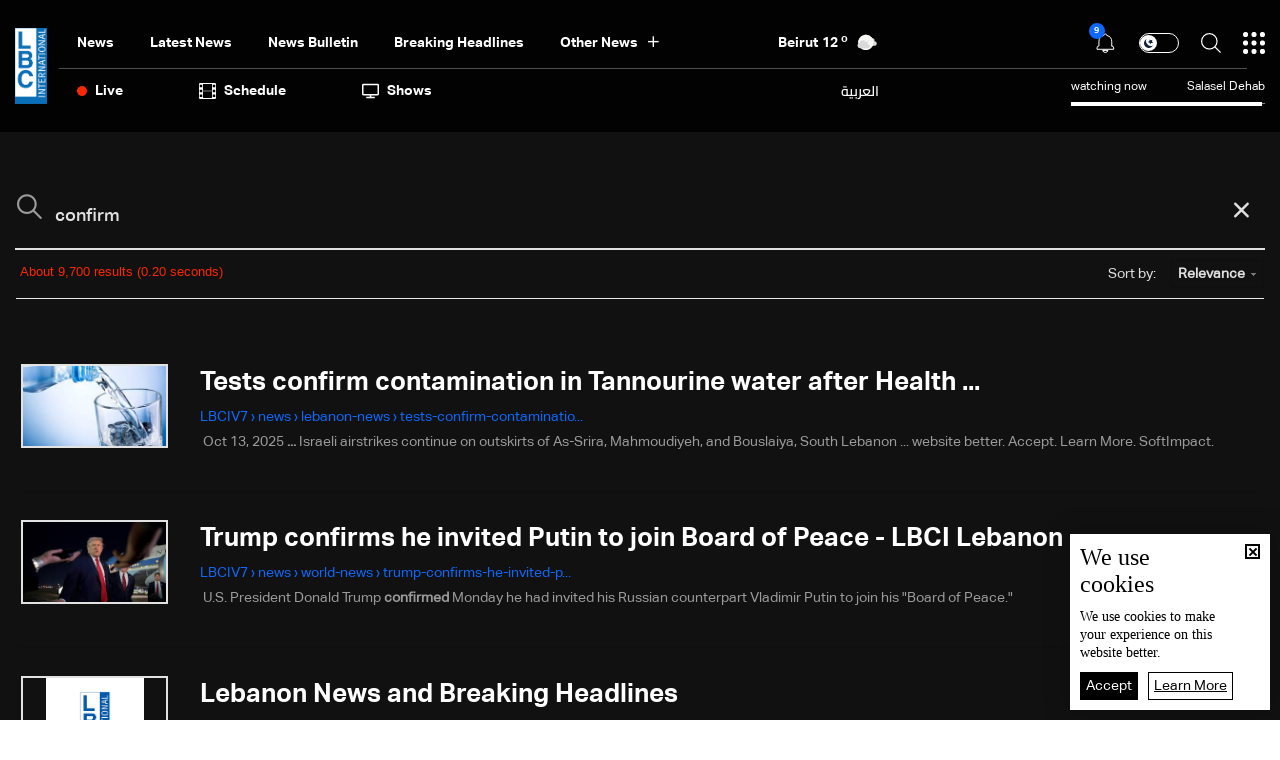

--- FILE ---
content_type: text/html; charset=utf-8
request_url: https://www.google.com/recaptcha/api2/aframe
body_size: 114
content:
<!DOCTYPE HTML><html><head><meta http-equiv="content-type" content="text/html; charset=UTF-8"></head><body><script nonce="1Zqa83CgNqUy87OtyWbwTA">/** Anti-fraud and anti-abuse applications only. See google.com/recaptcha */ try{var clients={'sodar':'https://pagead2.googlesyndication.com/pagead/sodar?'};window.addEventListener("message",function(a){try{if(a.source===window.parent){var b=JSON.parse(a.data);var c=clients[b['id']];if(c){var d=document.createElement('img');d.src=c+b['params']+'&rc='+(localStorage.getItem("rc::a")?sessionStorage.getItem("rc::b"):"");window.document.body.appendChild(d);sessionStorage.setItem("rc::e",parseInt(sessionStorage.getItem("rc::e")||0)+1);localStorage.setItem("rc::h",'1768923863709');}}}catch(b){}});window.parent.postMessage("_grecaptcha_ready", "*");}catch(b){}</script></body></html>

--- FILE ---
content_type: text/html; charset=UTF-8
request_url: https://syndicatedsearch.goog/cse_v2/ads?sjk=t3d1ODePQVSYPJKFg9oJNw%3D%3D&adsafe=low&cx=007410375648731701955%3Aclktqzd2la8&fexp=20606%2C17301431%2C17301434%2C17301435%2C17301266%2C72717108&client=google-coop&q=confirm&r=m&hl=en&ivt=0&type=0&oe=UTF-8&ie=UTF-8&format=p4&ad=p4&nocache=691768923864052&num=0&output=uds_ads_only&source=gcsc&v=3&bsl=10&pac=0&u_his=2&u_tz=0&dt=1768923864053&u_w=1280&u_h=720&biw=1280&bih=720&psw=1280&psh=1373&frm=0&uio=-&drt=0&jsid=csa&jsv=855242569&rurl=https%3A%2F%2Fwww.lbcgroup.tv%2Fsearch%2Fconfirm%2Fen
body_size: 8508
content:
<!doctype html><html lang="en"> <head>    <meta content="NOINDEX, NOFOLLOW" name="ROBOTS"> <meta content="telephone=no" name="format-detection"> <meta content="origin" name="referrer"> <title>Ads by Google</title>   </head> <body>  <div id="adBlock">    </div>  <script nonce="GOf4PsjyoXshp7Ww_tdvng">window.AFS_AD_REQUEST_RETURN_TIME_ = Date.now();window.IS_GOOGLE_AFS_IFRAME_ = true;(function(){window.ad_json={"caps":[{"n":"isCse","v":"t"}],"bg":{"i":"https://www.google.com/js/bg/V88ImSDOg1b-Ey3nzkrV4W67KqFgqGqLOhz7XlMESLs.js","p":"XcnthttTcru+XA5cUk0wHpbRqWXxVxsdXpq8YjLEGcp+msGeyMw5PTUQG+I7Saoggm4v7fIbcKlhkZ4QFh8LYE1Op32VKxlx0Sx6LY/+SxdtDcSI+AP1tzHiLS+CzyusCNDe8Aa7Jm6KHESf6+71KKxty4PgYEX+K+rOOKacHVE1mref+AF6IUWyafGne0C7ku/2CuoXdzYk7UiqU/lfTHAo8kuzvKT1VUnsXV6D6M0eKbq+Y/+9QvZNqdEH8bV/5JGYBNUHiC+aLG+2tFvRFIOXjP/ag1AJb8cwT6fRUp/kWfPG9FNm/fcN/CaLXWrrkCtfyeA73Q/Hzb0KaHgBdUb77z2LFjVJps14pusY9PBzfLn8ruXybm6e1aBMhPKnLi2ahQQpWC/8xFAs9WAcPjQUaQAPDmcVKUPlp93vdDYeW6Y/Cy6EfmjPcEr2KRPbG7tmNt+QRikqVEsdYp9HzuA3QA97/E/KoQwvhQ/JfVx3UF+097NaKviA7AQl7wCN5PEPW8y9+t1ApvUwpeEL7LSEFI32FkwlWc1yK2bYGRX/ZpTxB2zHkpvZAYlTdN0T0nFZFH+dJdrpcpoWHhit7pzK2pWFN4GfMGO3cvGMyVsSHY3+DKzL1T21b+KOv8D4+W5oBRsSqWjRga/vQrci9pJqFGAuS70oCfurtymRcDrsJneH4H+US7f8nXu+L+JxrP1c3ea7XUzs9XW84XpGM2I+ADFkiqVbbCLcH1LwdFbEIv/[base64]/m8a/wun8al8Xbb3rNYeQMSW+zxgRjSdH6Jr2OEw0TkBwpbVEYQR0Ng3ZY7WXDDKtOfJyTZ/o5j1XlL9EF7byytPTC44D7/scAvIZFyk6xMqv9Mbb6q+CjHIYVLjn06aGk/1UUORATtce+Qiah+nhEjR3ZaHQPYh3NT+rGfrcJj1yC1aY9KUhUbrxQvmCZXO66wjUWcbpEy5TgCX54ocq6avMW3/jSExtTa3s9uuqC8AYNZMSSCwxqCxq0z8r0UgYPJbJcsLVSJKTTmLLh8zAAwEcACor68BdHFIe6NG5pn5qy73IwXSh1HKF2IQn/XDuX8qKkv1XZMGqKZ0EIcnFLMovPwhCrhevrdirEQ2RdhrSNFB9gsAkgd+nQMVCXu7LfrfAmi3oC/Iau0w6u1XASlWzv/1KSJlgnLIt8ATTuRugy4dn63gMhM5PNh8Tj0UU7xH7zoBZ+4E++N1yglYhM4IEVRCOIRZagT8irXB8S3F7gxjiHNkJMCpdLItlMw7vRWKSkrI7MtpICJF6YYXw2K9LOf/zQ87Xl5pvfizbidDNZILh6BMVUmAkmWpIOtYbMkyXxwlBhZ8T+9VNsiUWEezi3Gy9wVJZYotCS8jJUyqZuk7nibXrEjkohNhRl1lSaxoDfRKiKljV73D0/6vVQLgqRrIRp9TC7ysF0Kp0dY5H8Qkb1TIPRrysMzDx+VegSpr+mNgzBqR/sUihXI6PAj8MJ0TlXi6T1KGI2+LhTNTjKL+v62M8vzSjfF2yJG3VTmm1lAHKMCVqnqqqQPFksIl429GtI6u7XQH8LD7X/zjtOdn97FNZJVpdaPutf/TmabiiNtp35Z4S0lprzMThSWeppu3J4V36riCHIiR7uMelQ7q/[base64]/IZ/LXgCYbDDg7Ruw/dUeXDLTjeIuonFSeRoZESmM9lckGszGTBeAzUxlg3mZDEIUiHy1eT63cYN5Zi7Tp6FtTxPWe0usW5SH6RBKgAWsu2gEAZriYZgN/7nGJwlLsO+aeqtWxlVwdgRU9yOR+Y8ZY0h4jgihwXW+MMhVrp3iZWRoebHH5axbJiemmez7HHf5030AD0yEIr0LZeqI0pUdIOiLCYjlMXy76bAGw4g+cO56Yz6vsrgxzDoz5c0wjShTXJ8BshkrgSZhzRdqnpRAIt6645g9J1KSq+V7QDtSlx88+K6uhOWb6fUoxZe+/qn6doU/MLSUmFwRfflRMxlJT5JRWf5puvoOhF80ZDr7S+dZ5twlltZMLVtO/XuOogx7jqSeGJmR8zOEl3xUOkjSJ4kQlq7Dc0EpWwGrRz+7g/KN9/KebnQH5gyweACz3lacsmxwtvwrD2HvjGUd1qyyDiOkBjIAnodCdTuB3uzsCoKm8uhorNPhgGxn2SHxU3bVoqIEe1VQnogrCcP+4+TPHDSQ27UawHW2vuscjp0xqdC6UkzCC1xaOIBlOmGRk35jr/QZrw+G1KDwDboGref0bATVbxgDL1aXoTIKBjiZvgoZx1MPKdnOCdTXhLTCS6REunR6ChizNR1tBFJSS/NGdWXFd6VjpN6zUfZqgwNqz6zTOAhPnohk/8Ql9LVz4OpvwOIw/uEum1yypNnfMfyXo1ywUb8B0MUyF9zaTwWDLsutKJU78B1IgtRQeW4n0/fPR99Ay0ZMB3YrWcmSDrIqkkCmwAVRh9m5LY+MrMW/YEUxZP6lVMWhmPQUD7iacnP0sEiFginTTBy/y68lMY4ZWROyIGlUxklBzHPfrEkUMpvDxI5R3NdvbWeCMuNm/16SOFi7uVtaTpbfSCC/d4r8ROYF5sJtpGZ1d0aFMALTN+SUF4oA0mfqjnHGiwkqZoKTjMZam0V9uXTV9KlmgBrY4zvYw/xhppZxtDKfX7MsuFt2nqqSLWV38Pe6ufoVwtpTwKUjDakXP+dbz5XdVwpkTUAnZxiOBA3SGbg1G1WCAWEaHUzd2rRdIYrTCYdE1RrKM20KVp5boTXfzxHCdYUXKOMBj+s8/RqtqIcGb7hKhBSAuwy39BVJ8MqmlcDP5WLmlrkzavkNdBfUVVGmtF27SDyBYHe8sSzuyZFLZwGiA6Gswat527B6xPg5L+bL/0jcViFVPVu/[base64]/[base64]/ZCTHrqv15IE7NA9TpwICE4CBsqcFFsueDmUnVtSQxbwn+L03OKYt483dyGUUkINIKvak4rREtw2oDJin5IGEXUAu3FPUN6DmGYlyh4HctpgwCQIMmNezF5bK1+ICq+2sAs2iO3+50xEw3DZvsGf8T4b+oj3S7DeTfd1VT/LQ/3HaQCSXc2OsJ1WzPr7y0X42zSXoYJwH3CuMxih1tC7hwhBhUvpH5yx+TkoJEp+ex4fYNpseC1KM90rSGjwm4CtTNQuu6RiFTcKE6dV5LXq6luTptU84Gxb0UvLpgw7k19k5duw2nLJSAlU2mc/2RFicF1HaJ0GFHTbfQZqyAu5waBMXADntlWcas6UJFartSlnzTisRrX/9VQSHWVyVdGykLbiCOxQlriZus1QEMQ0uMtikEFeSYONkxawqQK58IguL7cUgkLS3knp1qQBOBBAS+v1K7tTTvuzpZ9eyDGcQWLuoV7zsf6gjmAb/+rD7P2xyhnqv9ZZMJRb7ZVuRlxwa6zN3tqL3K1KKE7KEiDcXSd1HipvFLw4lcE4eX3VvE1STsyCMRECi7+zRL5D8dP5pMGYkRcuZUU3MNPgrsnabZtzCJ8ZpsJitMwsZrwfgyowVQXHnF3A3R5uRQoImV9OQ+43uEJxyzpgq8u6kLI5BHo7qh//o/zsfIUT0YtofPqXPINWw27DSqvIYMY9AryBPQCFdqlr4t0FwlRTut4WpOFwLiCcefqVYM1rB+yr3tyVrNIQyCtBmQILBdFt6zJAa3F9ZOEz8QQSle2wjxBgjwOjTu/dp1fndQfS+bFrochZwCJJzr91Ibn6DOu5db1XEcdbv0GCGV1/SwXKV09njvyLT8WmibvvGbr0WIQVPz7auBnME7iNCIcJkbrVn564ApGuIN4NC4ptTzdKEM9Z1AUo3YB2SU4iyyanuPJO/cbZgunoer7tOcNMVUHLUSx5Arl25mHb6l5GpR3NOP2ctTR6VqKfbCvweB73WplXVo2Eaf6/OqawE89Fm1P6ymjj5bCy1td+Qig7WNDxh+/WiWVoFcMlxhp66G79QvG12x3Oq8YhHgnyZOXQUPH33yATE3o77Hy4geGCxABiQ/d2SUCPe9dyRaxcu5g5qjhv3EVeXTIjzKScetv/zYZFu/HC3wU4AhtAs4VwQsg8nAgevO9h5cL08swNzkjBV8uoSv28lOyryajw5PmfTc5hnYZYgUBhlpARQ6dcBBvGkcEnCrW7zylUufg0bPauHcb/gSA5OjvnD0H0FrGaH+0J3Mfi7Sk3XIuvQZx8kHxTendPLrDrLhiUcj324XAwLozggRnI6FEldKdPL13iLVPmRG2TSsUK2aQFwNFbx3z33C0JWpXbdr1Emh0lky/82x4QVq1R/Y7Xa9x9qWKQqkpp9VLFlrYsokJbw7c03q2GEW2L/95Ztrvz5SrnGl81nwN6bjtJ3wnRsJf3wwG19JGP4gON98Oj5pRD9riA4xbMZD4h27yYD1g3gw92CGiyDaPvdZpLa2Sx2fz6zthP09B8Dru9kaoiqcGpKgTGekk01AxPKM0ZL97JiOjCBq8ZMS3eUTJ4HSfmn7czQ6KAlxWm/kohTSn0O0xf7VX3uCheRXbLw63jkd886+fwBY65YWZvZ2IeCe1D6aw+UNXsmHnMjPCzeNmkiYMeKWincnPZ0fBD2kJAUrQhjDUrJWh6KXygF/DZGENNPVBxflNLiqJcQW4ZaGK97g7f71banfAaEypBZ9RceFO/X+zugNP/8No3XEg6O0RiBOry7AZKFwJXougtHr/NsQzWcqtnuY9699jNyzzt8jXWI02br1sUxmmcYrmYwXr80niFmdfS+N9/X4s2hIHzE8cArmeDVlCtvRNO7ZoEJvchnmt8k3zUQ/tuoHiceSJ9wwegSJ+oP20hltcPl2hqKjEoh7F6Vk/TLAzYGauq8QNN9YbKMEusdCWNm0R16YkENmAfSeyPvdw3rJKIwew+791yQzVCup6prkOYTuihtbLvLqCMNbL2gwE9ePzmfGDDz1YVDHYoeV/zC0jX4PiO/k5s+Y/3tM2zIr7m+noAfq9Vqw5rr3Prk9gjSkuPSyGJ/1YZ82uQYmc6mrysUaqKM6m/mdRaMgmDDe185kGyJhi+g/lrR+CsFeOBGVFybNT8EgY6PjEK5TyZll3Q3B2WM4TZfh9RVwAoJvt2ZTZT6xDVnRVHS2GS57PdMpLidNL9NLYdZ/K+TSuIxeLxb7lKKYs2w1WjDkcZrfTLLoWAhLhI+rRCVXR+Ldt7ArVK3u+3wx0H6Uo6MnESq+DAuDscxHgLYVsH82eEd+9HS6TVQX7Ao6C38EKXoA/p1oll6dmqj3FvQt8/i5E6LKAEF5fiyx3chkUG/w+JuUroD5u3WGLF0IrqWXvPDS+RKt9YrrgDP2cIlr7RCub+P5CquF0kpioWfzCUJwKq57jlkexG5YIfSyqegmI7xiga/o5yHcrwe48UPItkkNVYxQ5WtVGOfvn5DcROPP62ESsXaYYHWIg0uMgQnUuwhEZSFynIzvDmCswuwHLFvepo4vDdxAe1Hmbxbb9qixpwYHahIMp9kjIcg+NAU3omtAjbZ5c9/UaNw+zLx7ZkYGv97IeTJRM4vzCejkoPA8sJZSmelKpjk7siYbRE4pju7j7D9wzlaXHh1lYnbsmUk/hGqNif9r1oKHQAb+Ksjq1AgAQ2KtY9IECSezWMBEuwOm8TiShnmOQ3e12oJIPI50r7P911qUVjvVv2NbKSP/u2tdCMKU6km+EWBTIzNzFjs/YEGBSyoI5i5/QUjX74JIFNr1sQ9pnCttiajcBv32P8YHTVRl+yqLB6ZV9PKfhqxqJ1ssofNF8TVoKHteYEGUn1t8wmgDF97eNqJFbHVhJ87r+iECluXc5YP/CoY7wLSWIHqnvXkYNuK0gNfi0IDSD50XOvGrBPmniU6BilpUENIHiQcXgKgq1v6xvQaMBehqmZ+LyZdmsdE+IlrjlIM08KpNVgYhn1LzWBWfsJwp0d/C1BNW5mYOy1gE9Kf121U43ZSaly07k9DUVmHdpfQA/CzJZzycdhpn9qD3x/5yWHgUdclTVGJs74KVNJspD2psOCkWd1Ge7NbACDPqE+53Y4/B+NpHgseN4tOpaJyiu4Ow75a6J8vt/2cdi6gD0iO+1roRyPJvWGfyAEA3XKxBtYJZBJOxw2v6/LPQPjY1dyO4yIUYWsqQlLdhB4f6BFRPCC469hbLm8q5g5Sb8HaJslQCCOFGL35ulxNxWj1e3Imf3suaiLFHmKc8533aoXt5S/yMISZXDN1hMJzjLqhQqYdME7iG2iI6y4tUHn3IWzR5KldhsMEF83U4Fexy9uclTnc5bUveF2f26W8mzJpTfbzhEyz4qSJkYNPyyYk/8gqaFsVv9M95tJ4KNO8+o2Jgo0bajjt82kQo4Q3KUZ5Qg+GVE3N8S2johnsNMp1CglUTtsHGLqDL4C3/mV6iSHeXX8gLpJBj7qajKQBxzNSrUbNEfx1HSBekVKVQ3XOzh7GWBTfaaPFh2sHOy1c8YVuWZrEEZUdlxd/MMZ+71qxgBnni3uNZ3Uj7qvc17YbQRBID0PNhHzCI+DQWbyjeLSGLJAt8QJVb9yLgMRv3bfv3su6IfOnibwoh9zSt/GlvucHtyI8w3Ym1VGyy4tP/RJpMfltFEOfV+w2WM5HJPTEoeEudmRZlTaOGNwlahZdffimIJtpSqP0TshhfEGhKGc23CGKDAsVX52ksqjm7BcNzJQvKhlhruYB6Ca7LEG1XTtsxB2L0FiAq99V7E79KSrfODHojhtDXwwY7r4+Irg8fuVuHVJeACyYbxFES/uT26u3BS8sHFQThWnknIbZ92OR/ctw8m93SMIfGA6dEhJdaxDFVZ9nhUdB/fk4IVJWejKZu/a2F2BhufZXQ33DNpeO2pYsFeKPa1pr1zOLJ5dzsKz3g23t/wmPfxmMewZLK15FWV9t21yxHe8Yreth1OYv3lzo1E6BaItka8v9qwL6OW8NYU1DO1BiDZITwPrXf0Eln4NCbSGevPu9dpCCpTT8oSBFPUyBPKAVj0dQ/zg1s87vVXKJC01ct1m0TKiUWfg7PLPhyv/OjtOq+PNxFej4Z/bhQgwYn9hD/mi5kUm0y3Vq87pDOIEhillneN9ImKhwXe/X/3zo4N0UFQuZWIAuDCLug+Qxnhp8p3M+ZCq812goputR6gbDDYcSogFRdwZo/mAd+X1zDsYpRKDBVaYcR2a/21uhFYmlwRlmcKy6qcjb/LACmhFkls1xPLaNMc67HgwQtPnYVMsLN2h2K2niq/2XqYpqD+Ei+5A+TnwfZEKyml/hZTQut06nyi4YnRYhT+j/kvNNlWF1TNKtZ9RpcH8a3+2ULB33GuLa3dDOxuzeCCNQCUfGYWWEgDpe0biwk4vBQl0Z5p6835E6tddqudw7Q3Vzx/8U5awNBxvB1gOYts//+bGecU8DKuprEJzN/kKZfM7ecXI6lCI2TFQU5Eat0K2sg05wQakbS/GZKEjkcY3+bT16VeRv86zOQr8rdtWtca8+j7FpBmyUKsZduN0vwZE+tJlg7MYzt3cbhKUmgT7wDbwL/CX7NPNdw2L7O65LnjQZq8SprTfJA1UjCXFj3bN1w5GO3fF2RTs+/8BnBnoqo+ewQ/G/j+17sbBO7llFXE97MQUnuVstaeZ/6rZwP4viw7ubNmDujOoXd7k/LifcYGQupEimZxywxXbVesTUDZ0COEmhBLoeKN4klH8Z39aOmVigwrxB3us/cjXAuWczqr6vYoIlmEF/VeNJ5B2VkUJ2e8qUPwgQl3UAcnisHCRBE9g+FhEN9DDNvd/TBElPZEfi2LYMRU5H9q9TF0cuJ3OGf7ZaKDvKcxN413/4F58V+v5TBBhDgmOIkUjciU3okuQoHvSG4hn/No0EX5EThRyiuuLES9eoPWpg+fVJB0bnWh4c4AJ4g3bNC5/SgxnBl9CkNNKF1RN09pFsFLE3k5AEEZ3pRin/5FiIfh9pkTZakyITcyj9lkOuhw5uAV8hysv5l/M8vd4OBF+fQTkUVu13iMlQRyDG8JoQ7a7cuUglhX3ccA7iE7vMdQU1FAlUg2DXEDFdKwB88I58dZG5JyAuDw3x8vRVoi9mYz4kx5or9ZjhClbS7Pxzd/9m5kvvLzF1VP7yPMmBBs5RiYeX7wQNsYlE8XGmxAxe6rbeLf2UKWr4aDgLUW8O+qmaOwLHLwATWq4Kdmqm3DXNyaS2T44foq0T49fSmahIDNzOHyWoeCLTEN3LdVAhCfI839HKabWascnfc+lXfI+HfEDqM19kIW8naDlbL9pLhn+jfr/vl+famTMzF9xPBimIUbJ1s135H/kxFC9M9IBfJSQsJk302Heon3jFlUGKYyMG9IAf34pNGCzs05X28kOSVBqTX2m3XkTlg2LmZesG5q/Mh7Usq/Mq2R1qealHF6ML0W/M1PF/F0dGAcTt7jU/[base64]/pZ09YewDbSiKEQ/B6Qk+z6CUGAariEJfVQ0+kpTi296CmB46EPC81sss1DDO8JRLRH+wOdbc+B9vAAxj/wuHmlkW7R0Jyy1c7LqYITdVh1ApzOuKJLGI1ekOm8/[base64]/3D5LzRN3AMCibcnHSkVntpCCFS5/Y9u+XDBuWQl9CaOh37FkxGirczbaOuf4wbkuwSKj4DNS8FxnuCrdbZtkJq1b/nivcdl+vfCg+cAnXIEtTqsqKZAf98yVwzViw14ReT8JFTn8oQjuTKOGcnOxj4PE0VkvCuW05aS5W9aIalhiOQRk18zNHqTSCv0L/fs7Coml5LbG2LP0lYxB/yT0NjYxmMzbDZEaMxWpTJ586Jvc3au9noa9m5EoOo3EVz3jxhDzibPgVqVIKrCmi4ApXHD/6jX4LV3oF9onBxcZ9ruRGZ2yOCWnFfPuUC+3sXBNPhPIA+4LdUqTEtn2vRIqPbDkq5yKpn69OeRCUgDQqt3+yPuv0GGYb/ZT+TZBc+gzTI+iaQ1eFN4PfPtOERz3qFkBjR9n+b/vD8q53ZwnXh9sVM8/eaDwhQCWZ9xs+V81Hk4TaSdlbLssES/wyTGaNDMGI5EI1rO6uVMrcVRvbkqpCBLKhhhWKj3nApqdmcdjaOY+15nDLAqA/[base64]/33wxV9s3daPgfi2t0pCizYLQJxGktSqbrY8OMoPR+rTFzNz5bVyXQHTxS/geV4Ja9cboWkVUNTMekQCgVBcO2j5xb+TT5t8"},"gd":{"ff":{"fd":"swap","eiell":true,"pcsbs":"44","pcsbp":"8","esb":true},"cd":{"pid":"google-coop"},"pc":{},"dc":{"d":true}}};})();</script> <script src="/adsense/search/async-ads.js?pac=0" type="text/javascript" nonce="GOf4PsjyoXshp7Ww_tdvng"></script>  </body> </html>

--- FILE ---
content_type: text/css
request_url: https://www.lbcgroup.tv/TheWall/style/mCustomScrollbar/v2.1/CustomScrollbarOld.min.css?v=302
body_size: 301
content:
.mCSB_container{width:auto;overflow:hidden}.mCSB_container.mCS_no_scrollbar{margin-right:0}.mCustomScrollBox .mCSB_scrollTools{width:6px;height:100%;top:0;right:0}.mCSB_scrollTools .mCSB_draggerContainer{height:100%;-webkit-box-sizing:border-box;-moz-box-sizing:border-box;box-sizing:border-box}.mCSB_scrollTools .mCSB_buttonUp+.mCSB_draggerContainer{padding-bottom:40px}.mCSB_scrollTools .mCSB_draggerRail{width:0;height:100%;margin:0 auto;-webkit-border-radius:10px;-moz-border-radius:10px;border-radius:10px}.mCSB_scrollTools .mCSB_dragger{cursor:pointer;width:100%;height:30px}.mCSB_scrollTools .mCSB_dragger .mCSB_dragger_bar{width:6px;height:100%;margin:0 auto;-webkit-border-radius:0;-moz-border-radius:0;border-radius:0;text-align:center}.mCSB_scrollTools .mCSB_buttonUp,.mCSB_scrollTools .mCSB_buttonDown{height:20px;overflow:hidden;margin:0 auto;cursor:pointer}.mCSB_scrollTools .mCSB_buttonDown{bottom:0;margin-top:-40px}.mCSB_horizontal .mCSB_container{height:auto;margin-right:0;margin-bottom:30px;overflow:hidden}.mCSB_horizontal .mCSB_container.mCS_no_scrollbar{margin-bottom:0}.mCSB_horizontal.mCustomScrollBox .mCSB_scrollTools{width:100%;height:16px;top:auto;right:auto;bottom:0;left:0;overflow:hidden}.mCSB_horizontal .mCSB_scrollTools .mCSB_draggerContainer{height:100%;width:auto;-webkit-box-sizing:border-box;-moz-box-sizing:border-box;box-sizing:border-box;overflow:hidden}.mCSB_horizontal .mCSB_scrollTools .mCSB_buttonLeft+.mCSB_draggerContainer{padding-bottom:0;padding-right:20px}.mCSB_horizontal .mCSB_scrollTools .mCSB_draggerRail{width:100%;height:0;margin:7px 0;-webkit-border-radius:10px;-moz-border-radius:10px;border-radius:10px}.mCSB_horizontal .mCSB_scrollTools .mCSB_dragger{width:30px;height:100%}.mCSB_horizontal .mCSB_scrollTools .mCSB_dragger .mCSB_dragger_bar{width:100%;height:4px;margin:6px auto;-webkit-border-radius:10px;-moz-border-radius:10px;border-radius:10px}.mCSB_horizontal .mCSB_scrollTools .mCSB_buttonLeft,.mCSB_horizontal .mCSB_scrollTools .mCSB_buttonRight{width:20px;height:100%;overflow:hidden;margin:0 auto;cursor:pointer;float:left}.mCSB_horizontal .mCSB_scrollTools .mCSB_buttonRight{right:0;bottom:auto;margin-left:-40px;margin-top:-16px;float:right}.mCustomScrollBox .mCSB_scrollTools{opacity:.75}.mCustomScrollBox:hover .mCSB_scrollTools{opacity:1}.mCSB_scrollTools .mCSB_draggerRail{background:#000;background:rgba(195,195,195,1);filter:"alpha(opacity=100)";-ms-filter:"alpha(opacity=100)"}.mCSB_scrollTools .mCSB_dragger .mCSB_dragger_bar{background:#fff;background:rgba(166,166,166,.6);filter:"alpha(opacity=60)";-ms-filter:"alpha(opacity=60)"}.mCSB_scrollTools .mCSB_dragger:hover .mCSB_dragger_bar{background:rgba(166,166,166,.9);filter:"alpha(opacity=90)";-ms-filter:"alpha(opacity=90)"}.mCSB_scrollTools .mCSB_dragger:active .mCSB_dragger_bar,.mCSB_scrollTools .mCSB_dragger.mCSB_dragger_onDrag .mCSB_dragger_bar{background:rgba(166,166,166,.9);filter:"alpha(opacity=90)";-ms-filter:"alpha(opacity=90)"}.mCSB_scrollTools .mCSB_buttonUp,.mCSB_scrollTools .mCSB_buttonDown,.mCSB_scrollTools .mCSB_buttonLeft,.mCSB_scrollTools .mCSB_buttonRight{background-repeat:no-repeat;opacity:.4;filter:"alpha(opacity=40)";-ms-filter:"alpha(opacity=40)"}.mCSB_scrollTools .mCSB_buttonUp{background-position:0 0}.mCSB_scrollTools .mCSB_buttonDown{background-position:0 -20px}.mCSB_scrollTools .mCSB_buttonLeft{background-position:0 -40px}.mCSB_scrollTools .mCSB_buttonRight{background-position:0 -56px}.mCSB_scrollTools .mCSB_buttonUp:hover,.mCSB_scrollTools .mCSB_buttonDown:hover,.mCSB_scrollTools .mCSB_buttonLeft:hover,.mCSB_scrollTools .mCSB_buttonRight:hover{opacity:.75;filter:"alpha(opacity=75)";-ms-filter:"alpha(opacity=75)"}.mCSB_scrollTools .mCSB_buttonUp:active,.mCSB_scrollTools .mCSB_buttonDown:active,.mCSB_scrollTools .mCSB_buttonLeft:active,.mCSB_scrollTools .mCSB_buttonRight:active{opacity:.9;filter:"alpha(opacity=90)";-ms-filter:"alpha(opacity=90)"}.content_1{width:100%;overflow:auto}.content_2{width:100%;overflow:auto}.content_3{width:100%;overflow:auto}


--- FILE ---
content_type: application/javascript; charset=utf-8
request_url: https://cse.google.com/cse/element/v1?rsz=filtered_cse&num=10&hl=en&source=gcsc&cselibv=f71e4ed980f4c082&cx=007410375648731701955%3Aclktqzd2la8&q=confirm&safe=off&cse_tok=AEXjvhJg4Elo7KVGRk8c8OP7Bu8p%3A1768923859364&sort=&exp=cc%2Capo&oq=confirm&gs_l=partner-generic.12...0.0.0.3167.0.0.0.0.0.0.0.0..0.0.csems%2Cnrl%3D10...0.....34.partner-generic..0.0.0.&callback=google.search.cse.api2398&rurl=https%3A%2F%2Fwww.lbcgroup.tv%2Fsearch%2Fconfirm%2Fen
body_size: 4361
content:
/*O_o*/
google.search.cse.api2398({
  "cursor": {
    "currentPageIndex": 0,
    "estimatedResultCount": "9700",
    "moreResultsUrl": "http://www.google.com/cse?oe=utf8&ie=utf8&source=uds&q=confirm&safe=off&sort=&cx=007410375648731701955:clktqzd2la8&start=0",
    "resultCount": "9,700",
    "searchResultTime": "0.20",
    "pages": [
      {
        "label": 1,
        "start": "0"
      },
      {
        "label": 2,
        "start": "10"
      },
      {
        "label": 3,
        "start": "20"
      },
      {
        "label": 4,
        "start": "30"
      },
      {
        "label": 5,
        "start": "40"
      },
      {
        "label": 6,
        "start": "50"
      },
      {
        "label": 7,
        "start": "60"
      },
      {
        "label": 8,
        "start": "70"
      },
      {
        "label": 9,
        "start": "80"
      },
      {
        "label": 10,
        "start": "90"
      }
    ]
  },
  "results": [
    {
      "clicktrackUrl": "https://www.google.com/url?client=internal-element-cse&cx=007410375648731701955:clktqzd2la8&q=https://www.lbcgroup.tv/news/lebanon-news/884265/tests-confirm-contamination-in-tannourine-water-after-health-ministry/en&sa=U&ved=2ahUKEwiVmL_0upqSAxVXLFkFHSNNDJIQFnoECAUQAg&usg=AOvVaw1WDjS3uH7_3YUKaYEiWcKK",
      "content": "Oct 13, 2025 \u003cb\u003e...\u003c/b\u003e Israeli airstrikes continue on outskirts of As-Srira, Mahmoudiyeh, and Bouslaiya, South Lebanon ... website better. Accept. Learn More. SoftImpact.",
      "contentNoFormatting": "Oct 13, 2025 ... Israeli airstrikes continue on outskirts of As-Srira, Mahmoudiyeh, and Bouslaiya, South Lebanon ... website better. Accept. Learn More. SoftImpact.",
      "title": "Tests \u003cb\u003econfirm\u003c/b\u003e contamination in Tannourine water after Health ...",
      "titleNoFormatting": "Tests confirm contamination in Tannourine water after Health ...",
      "formattedUrl": "https://www.lbcgroup.tv/news/lebanon-news/884265/...\u003cb\u003econfirm\u003c/b\u003e.../en",
      "unescapedUrl": "https://www.lbcgroup.tv/news/lebanon-news/884265/tests-confirm-contamination-in-tannourine-water-after-health-ministry/en",
      "url": "https://www.lbcgroup.tv/news/lebanon-news/884265/tests-confirm-contamination-in-tannourine-water-after-health-ministry/en",
      "visibleUrl": "www.lbcgroup.tv",
      "richSnippet": {
        "cseImage": {
          "src": "https://www.lbcgroup.tv/uploadImages/DocumentImages/Doc-T-884265-638959771096735438.jpg"
        },
        "metatags": {
          "twitterCreator": "@LBCI",
          "twitterSite": "@LBCI",
          "twitterTitle": "Tests confirm contamination in Tannourine water after Health Ministry suspends company operations",
          "fbPages": "125165427541688",
          "twitterImage": "https://www.lbcgroup.tv/uploadImages/DocumentImages/Doc-P-884265-638959771096705569.jpg",
          "ogTitle": "Tests confirm contamination in Tannourine water after Health Ministry suspends company operations",
          "ogImage": "https://www.lbcgroup.tv/uploadImages/DocumentImages/Doc-T-884265-638959771096735438.jpg",
          "ogType": "article",
          "twitterImageSrc": "https://www.lbcgroup.tv/uploadImages/DocumentImages/Doc-P-884265-638959771096705569.jpg",
          "twitterCard": "summary_large_image",
          "formatDetection": "telephone=yes",
          "viewport": "width=device-width, initial-scale=1",
          "ogImageAlt": "Tests confirm contamination in Tannourine water after Health Ministry suspends company operations",
          "fbAdmins": "730748664,100002441549169",
          "ogUrl": "https://www.lbcgroup.tv/news/lebanon-news/884265/lbci-lebanon-articles/en",
          "ogSiteName": "LBCIV7",
          "appleMobileWebAppStatusBarStyle": "black",
          "appleMobileWebAppCapable": "yes",
          "fbAppId": "495608663938080"
        },
        "cseThumbnail": {
          "src": "https://encrypted-tbn0.gstatic.com/images?q=tbn:ANd9GcRkgVMmnMdGaAoyJp4aHpXqqGsgSU083qBGjFbLmx4ZSanD0GRkOL8_EQI&s",
          "width": "300",
          "height": "168"
        },
        "imageobject": [
          {
            "width": "817",
            "url": "https://www.lbcgroup.tv/uploadImages/DocumentImages/Doc-T-884265-638959771096735438.jpg",
            "height": "460"
          },
          {
            "thumbnail": "https://www.lbcgroup.tv/uploadImages/ExtImages/Images2/ExtImage-2794970-1559776640.jpg",
            "contenturl": "https://www.lbcgroup.tv/uploadImages/ExtImages/Images2/ExtImage-2794970-1559776640.jpg"
          },
          {
            "thumbnail": "https://www.lbcgroup.tv/uploadImages/ExtImages/Images2/ExtImage-8771953-527702688.jpg",
            "contenturl": "https://www.lbcgroup.tv/uploadImages/ExtImages/Images2/ExtImage-8771953-527702688.jpg"
          },
          {
            "thumbnail": "https://www.lbcgroup.tv/uploadImages/ExtImages/Images2/ExtImage-5577560-628258112.jpg",
            "contenturl": "https://www.lbcgroup.tv/uploadImages/ExtImages/Images2/ExtImage-5577560-628258112.jpg"
          },
          {
            "thumbnail": "https://www.lbcgroup.tv/uploadImages/ExtImages/Images2/ExtImage-3648094-77141168.jpg",
            "contenturl": "https://www.lbcgroup.tv/uploadImages/ExtImages/Images2/ExtImage-3648094-77141168.jpg"
          }
        ]
      },
      "breadcrumbUrl": {
        "host": "www.lbcgroup.tv",
        "crumbs": [
          "news",
          "lebanon-news",
          "tests-confirm-contaminatio..."
        ]
      }
    },
    {
      "clicktrackUrl": "https://www.google.com/url?client=internal-element-cse&cx=007410375648731701955:clktqzd2la8&q=https://www.lbcgroup.tv/news/world-news/900788/trump-confirms-he-invited-putin-to-join-board-of-peace/en&sa=U&ved=2ahUKEwiVmL_0upqSAxVXLFkFHSNNDJIQFnoECAYQAQ&usg=AOvVaw3iBbTZKPpnawWaOVH0YtqW",
      "content": "U.S. President Donald Trump \u003cb\u003econfirmed\u003c/b\u003e Monday he had invited his Russian counterpart Vladimir Putin to join his &quot;Board of Peace.&quot;",
      "contentNoFormatting": "U.S. President Donald Trump confirmed Monday he had invited his Russian counterpart Vladimir Putin to join his \"Board of Peace.\"",
      "title": "Trump \u003cb\u003econfirms\u003c/b\u003e he invited Putin to join Board of Peace - LBCI Lebanon",
      "titleNoFormatting": "Trump confirms he invited Putin to join Board of Peace - LBCI Lebanon",
      "formattedUrl": "https://www.lbcgroup.tv/news/world-news/900788/...\u003cb\u003econfirms\u003c/b\u003e-he.../en",
      "unescapedUrl": "https://www.lbcgroup.tv/news/world-news/900788/trump-confirms-he-invited-putin-to-join-board-of-peace/en",
      "url": "https://www.lbcgroup.tv/news/world-news/900788/trump-confirms-he-invited-putin-to-join-board-of-peace/en",
      "visibleUrl": "www.lbcgroup.tv",
      "richSnippet": {
        "cseImage": {
          "src": "https://www.lbcgroup.tv/uploadImages/DocumentImages/Doc-T-900788-639044895817240687.jpg"
        },
        "imageobject": {
          "width": "817",
          "url": "https://www.lbcgroup.tv/uploadImages/DocumentImages/Doc-T-900788-639044895817240687.jpg",
          "height": "460"
        },
        "metatags": {
          "twitterCreator": "@LBCI",
          "twitterSite": "@LBCI",
          "twitterTitle": "Trump confirms he invited Putin to join 'Board of Peace'",
          "fbPages": "125165427541688",
          "twitterImage": "https://www.lbcgroup.tv/uploadImages/DocumentImages/Doc-P-900788-639044895817210828.jpg",
          "ogTitle": "Trump confirms he invited Putin to join Board of Peace",
          "ogImage": "https://www.lbcgroup.tv/uploadImages/DocumentImages/Doc-T-900788-639044895817240687.jpg",
          "ogType": "article",
          "twitterImageSrc": "https://www.lbcgroup.tv/uploadImages/DocumentImages/Doc-P-900788-639044895817210828.jpg",
          "twitterCard": "summary_large_image",
          "formatDetection": "telephone=yes",
          "viewport": "width=device-width, initial-scale=1",
          "ogImageAlt": "Trump confirms he invited Putin to join Board of Peace",
          "fbAdmins": "730748664,100002441549169",
          "ogUrl": "https://www.lbcgroup.tv/news/world-news/900788/lbci-lebanon-articles/en",
          "ogSiteName": "LBCIV7",
          "appleMobileWebAppStatusBarStyle": "black",
          "appleMobileWebAppCapable": "yes",
          "fbAppId": "495608663938080"
        },
        "cseThumbnail": {
          "src": "https://encrypted-tbn0.gstatic.com/images?q=tbn:ANd9GcSnA0w5l5MuGrFH4zf9uXrk8-c1Spc82ZsNsNuMHAmeVw9sdDJI-E7GX47Y&s",
          "width": "300",
          "height": "168"
        }
      },
      "breadcrumbUrl": {
        "host": "www.lbcgroup.tv",
        "crumbs": [
          "news",
          "world-news",
          "trump-confirms-he-invited-p..."
        ]
      }
    },
    {
      "clicktrackUrl": "https://www.google.com/url?client=internal-element-cse&cx=007410375648731701955:clktqzd2la8&q=https://www.lbcgroup.tv/latest-news/en&sa=U&ved=2ahUKEwiVmL_0upqSAxVXLFkFHSNNDJIQFnoECAoQAQ&usg=AOvVaw3kcYoVYijy5D-VHJ7TiEgX",
      "content": "Trump \u003cb\u003econfirms\u003c/b\u003e he invited Putin to join &#39;Board of Peace&#39;. LBCI. World News. 15:34. EU chief says told US Congress delegation of &#39;need to respect Greenland&nbsp;...",
      "contentNoFormatting": "Trump confirms he invited Putin to join 'Board of Peace'. LBCI. World News. 15:34. EU chief says told US Congress delegation of 'need to respect Greenland ...",
      "title": "Lebanon News and Breaking Headlines",
      "titleNoFormatting": "Lebanon News and Breaking Headlines",
      "formattedUrl": "https://www.lbcgroup.tv/latest-news/en",
      "unescapedUrl": "https://www.lbcgroup.tv/latest-news/en",
      "url": "https://www.lbcgroup.tv/latest-news/en",
      "visibleUrl": "www.lbcgroup.tv",
      "richSnippet": {
        "cseImage": {
          "src": "https://www.lbcgroup.tv/images/fb-default.jpg"
        },
        "metatags": {
          "twitterTitle": "Lebanon News and Breaking Headlines | LBCI Lebanon News",
          "fbPages": "125165427541688",
          "twitterImage": "https://www.lbcgroup.tv/images/fb-default.jpg",
          "ogTitle": "Lebanon News and Breaking Headlines | LBCI Lebanon News",
          "ogDescription": "Latest news and Breaking news headlines: Lebanon news, middle east news, world news from LBCI Lebanon, the leading news website in Lebanon.",
          "ogImage": "https://www.lbcgroup.tv/images/fb-default.jpg",
          "ogType": "homepage",
          "twitterImageSrc": "https://www.lbcgroup.tv/images/fb-default.jpg",
          "twitterCard": "summary_large_image",
          "formatDetection": "telephone=yes",
          "viewport": "width=device-width, initial-scale=1",
          "twitterDescription": "Latest news and Breaking news headlines: Lebanon news, middle east news, world news from LBCI Lebanon, the leading news website in Lebanon.",
          "ogImageAlt": "Lebanon News and Breaking Headlines | LBCI Lebanon News",
          "fbAdmins": "730748664,100002441549169",
          "ogUrl": "https://www.lbcgroup.tv/latest-news/en",
          "ogSiteName": "LBCIV7",
          "appleMobileWebAppStatusBarStyle": "black",
          "appleMobileWebAppCapable": "yes",
          "fbAppId": "495608663938080"
        },
        "cseThumbnail": {
          "src": "https://encrypted-tbn0.gstatic.com/images?q=tbn:ANd9GcRdHfzgpvvZnVTX25hmxZ8IE6lp0Gn_rxAZQad3JtOqZVyTOOH35VdB1yY&s",
          "width": "225",
          "height": "225"
        }
      },
      "breadcrumbUrl": {
        "host": "www.lbcgroup.tv",
        "crumbs": [
          "...",
          "Highlighted News",
          "Most Read",
          "Videos"
        ]
      }
    },
    {
      "clicktrackUrl": "https://www.google.com/url?client=internal-element-cse&cx=007410375648731701955:clktqzd2la8&q=https://www.lbcgroup.tv/news/middleeastnews/862672/reports-confirm-assassination-of-former-hezbollah-leader-hassan-nasral/en&sa=U&ved=2ahUKEwiVmL_0upqSAxVXLFkFHSNNDJIQFnoECAIQAg&usg=AOvVaw3fjDi4to-y7Xx_GMsmLfyz",
      "content": "Jun 21, 2025 \u003cb\u003e...\u003c/b\u003e Israel on high alert as tensions with Iran escalate—the details ... website better. Accept. Learn More. SoftImpact. LBCI Shows Site. LBCI Schedule.",
      "contentNoFormatting": "Jun 21, 2025 ... Israel on high alert as tensions with Iran escalate—the details ... website better. Accept. Learn More. SoftImpact. LBCI Shows Site. LBCI Schedule.",
      "title": "Reports \u003cb\u003econfirm\u003c/b\u003e assassination of former Hezbollah leader Hassan ...",
      "titleNoFormatting": "Reports confirm assassination of former Hezbollah leader Hassan ...",
      "formattedUrl": "https://www.lbcgroup.tv/news/middleeastnews/862672/...\u003cb\u003econfirm\u003c/b\u003e.../en",
      "unescapedUrl": "https://www.lbcgroup.tv/news/middleeastnews/862672/reports-confirm-assassination-of-former-hezbollah-leader-hassan-nasral/en",
      "url": "https://www.lbcgroup.tv/news/middleeastnews/862672/reports-confirm-assassination-of-former-hezbollah-leader-hassan-nasral/en",
      "visibleUrl": "www.lbcgroup.tv",
      "richSnippet": {
        "cseImage": {
          "src": "https://www.lbcgroup.tv/uploadImages/DocumentImages/Doc-T-862672-638861151065958339.jpg"
        },
        "imageobject": {
          "width": "817",
          "url": "https://www.lbcgroup.tv/uploadImages/DocumentImages/Doc-T-862672-638861151065958339.jpg",
          "height": "460"
        },
        "metatags": {
          "twitterCreator": "@LBCI",
          "twitterSite": "@LBCI",
          "twitterTitle": "Reports confirm assassination of former Hezbollah leader Hassan Nasrallah’s aide, known as 'Abou Ali,' in Tehran",
          "fbPages": "125165427541688",
          "twitterImage": "https://www.lbcgroup.tv/uploadImages/DocumentImages/Doc-P-862672-638861151065928518.jpg",
          "ogTitle": "Reports confirm assassination of former Hezbollah leader Hassan Nasrallah’s aide, known as Abou Ali, in Tehran",
          "ogImage": "https://www.lbcgroup.tv/uploadImages/DocumentImages/Doc-T-862672-638861151065958339.jpg",
          "ogType": "article",
          "twitterImageSrc": "https://www.lbcgroup.tv/uploadImages/DocumentImages/Doc-P-862672-638861151065928518.jpg",
          "twitterCard": "summary_large_image",
          "formatDetection": "telephone=yes",
          "viewport": "width=device-width, initial-scale=1",
          "ogImageAlt": "Reports confirm assassination of former Hezbollah leader Hassan Nasrallah’s aide, known as Abou Ali, in Tehran",
          "fbAdmins": "730748664,100002441549169",
          "ogUrl": "https://www.lbcgroup.tv/news/middleeastnews/862672/lbci-lebanon-articles/en",
          "ogSiteName": "LBCIV7",
          "appleMobileWebAppStatusBarStyle": "black",
          "appleMobileWebAppCapable": "yes",
          "fbAppId": "495608663938080"
        },
        "cseThumbnail": {
          "src": "https://encrypted-tbn0.gstatic.com/images?q=tbn:ANd9GcST70WyGHiBDfcUMP0LvEc_i-oLGDVAMvejzsOYkwB1OHinJndSBCTvSHbo&s",
          "width": "300",
          "height": "168"
        }
      },
      "breadcrumbUrl": {
        "host": "www.lbcgroup.tv",
        "crumbs": [
          "news",
          "middleeastnews",
          "reports-confirm-assassina..."
        ]
      }
    },
    {
      "clicktrackUrl": "https://www.google.com/url?client=internal-element-cse&cx=007410375648731701955:clktqzd2la8&q=https://www.lbcgroup.tv/news/lebanon-news/807895/sources-confirm-to-lbci-us-presidential-envoy-amos-hochstein-is-stayin/en&sa=U&ved=2ahUKEwiVmL_0upqSAxVXLFkFHSNNDJIQFnoECAEQAg&usg=AOvVaw3DnKwTDJnepwMX9ao2NKKq",
      "content": "Oct 21, 2024 \u003cb\u003e...\u003c/b\u003e Sources \u003cb\u003econfirm\u003c/b\u003e to LBCI that US presidential envoy Amos Hochstein is staying with the government for at least another three months at the request of Vice&nbsp;...",
      "contentNoFormatting": "Oct 21, 2024 ... Sources confirm to LBCI that US presidential envoy Amos Hochstein is staying with the government for at least another three months at the request of Vice ...",
      "title": "Sources \u003cb\u003econfirm\u003c/b\u003e to LBCI: US presidential envoy Amos Hochstein is ...",
      "titleNoFormatting": "Sources confirm to LBCI: US presidential envoy Amos Hochstein is ...",
      "formattedUrl": "https://www.lbcgroup.tv/news/lebanon-news/807895/...\u003cb\u003econfirm\u003c/b\u003e.../en",
      "unescapedUrl": "https://www.lbcgroup.tv/news/lebanon-news/807895/sources-confirm-to-lbci-us-presidential-envoy-amos-hochstein-is-stayin/en",
      "url": "https://www.lbcgroup.tv/news/lebanon-news/807895/sources-confirm-to-lbci-us-presidential-envoy-amos-hochstein-is-stayin/en",
      "visibleUrl": "www.lbcgroup.tv",
      "richSnippet": {
        "cseImage": {
          "src": "https://www.lbcgroup.tv/uploadImages/DocumentImages/Doc-T-807895-638651259549215630.jpeg"
        },
        "imageobject": {
          "width": "817",
          "url": "https://www.lbcgroup.tv/uploadImages/DocumentImages/Doc-T-807895-638651259549215630.jpeg",
          "height": "460"
        },
        "metatags": {
          "twitterCreator": "@LBCI",
          "twitterSite": "@LBCI",
          "twitterTitle": "Sources confirm to LBCI: US presidential envoy Amos Hochstein is staying with the government for at least another three months at the request of Vice President Harris",
          "fbPages": "125165427541688",
          "twitterImage": "https://www.lbcgroup.tv/uploadImages/DocumentImages/Doc-P-807895-638651259549215630.jpeg",
          "ogTitle": "Sources confirm to LBCI: US presidential envoy Amos Hochstein is staying with the government for at least another three months at the request of Vice President Harris",
          "ogImage": "https://www.lbcgroup.tv/uploadImages/DocumentImages/Doc-T-807895-638651259549215630.jpeg",
          "ogType": "article",
          "twitterImageSrc": "https://www.lbcgroup.tv/uploadImages/DocumentImages/Doc-P-807895-638651259549215630.jpeg",
          "twitterCard": "summary_large_image",
          "formatDetection": "telephone=yes",
          "viewport": "width=device-width, initial-scale=1",
          "ogImageAlt": "Sources confirm to LBCI: US presidential envoy Amos Hochstein is staying with the government for at least another three months at the request of Vice President Harris",
          "fbAdmins": "730748664,100002441549169",
          "ogUrl": "https://www.lbcgroup.tv/news/lebanon-news/807895/lbci-lebanon-articles/en",
          "ogSiteName": "LBCIV7",
          "appleMobileWebAppStatusBarStyle": "black",
          "appleMobileWebAppCapable": "yes",
          "fbAppId": "495608663938080"
        },
        "cseThumbnail": {
          "src": "https://encrypted-tbn0.gstatic.com/images?q=tbn:ANd9GcS4Wm-2-2_85PyH2T90sMlYPGvZrCq93Ajiup-GkZ-ngGcCHL_Tl-96ciym&s",
          "width": "300",
          "height": "168"
        }
      },
      "breadcrumbUrl": {
        "host": "www.lbcgroup.tv",
        "crumbs": [
          "news",
          "lebanon-news",
          "sources-confirm-to-lbci-us-..."
        ]
      }
    },
    {
      "clicktrackUrl": "https://www.google.com/url?client=internal-element-cse&cx=007410375648731701955:clktqzd2la8&q=https://www.lbcgroup.tv/news/middleeastnews/866249/israeli-officials-confirm-secret-meeting-between-tzachi-hanegbi-and-sy/en&sa=U&ved=2ahUKEwiVmL_0upqSAxVXLFkFHSNNDJIQFnoECAQQAg&usg=AOvVaw1nH5hkJDxU0wtgXO4-4rPE",
      "content": "Jul 9, 2025 \u003cb\u003e...\u003c/b\u003e Two Israeli officials have \u003cb\u003econfirmed\u003c/b\u003e a meeting between Israel&#39;s National Security Council chief Tzachi Hanegbi and Syrian President Ahmed al-Sharaa in Abu&nbsp;...",
      "contentNoFormatting": "Jul 9, 2025 ... Two Israeli officials have confirmed a meeting between Israel's National Security Council chief Tzachi Hanegbi and Syrian President Ahmed al-Sharaa in Abu ...",
      "title": "Israeli officials \u003cb\u003econfirm\u003c/b\u003e secret meeting between Tzachi Hanegbi and ...",
      "titleNoFormatting": "Israeli officials confirm secret meeting between Tzachi Hanegbi and ...",
      "formattedUrl": "https://www.lbcgroup.tv/news/middleeastnews/866249/...\u003cb\u003econfirm\u003c/b\u003e.../en",
      "unescapedUrl": "https://www.lbcgroup.tv/news/middleeastnews/866249/israeli-officials-confirm-secret-meeting-between-tzachi-hanegbi-and-sy/en",
      "url": "https://www.lbcgroup.tv/news/middleeastnews/866249/israeli-officials-confirm-secret-meeting-between-tzachi-hanegbi-and-sy/en",
      "visibleUrl": "www.lbcgroup.tv",
      "richSnippet": {
        "cseImage": {
          "src": "https://www.lbcgroup.tv/uploadImages/DocumentImages/Doc-T-866249-638876470131921472.jpg"
        },
        "imageobject": {
          "width": "817",
          "url": "https://www.lbcgroup.tv/uploadImages/DocumentImages/Doc-T-866249-638876470131921472.jpg",
          "height": "460"
        },
        "metatags": {
          "twitterCreator": "@LBCI",
          "twitterSite": "@LBCI",
          "twitterTitle": "Israeli officials confirm secret meeting between Tzachi Hanegbi and Syrian President Ahmed al-Sharaa in Abu Dhabi: LBCI correspondent",
          "fbPages": "125165427541688",
          "twitterImage": "https://www.lbcgroup.tv/uploadImages/DocumentImages/Doc-P-866249-638876470131901233.jpg",
          "ogTitle": "Israeli officials confirm secret meeting between Tzachi Hanegbi and Syrian President Ahmed al-Sharaa in Abu Dhabi: LBCI correspondent",
          "ogImage": "https://www.lbcgroup.tv/uploadImages/DocumentImages/Doc-T-866249-638876470131921472.jpg",
          "ogType": "article",
          "twitterImageSrc": "https://www.lbcgroup.tv/uploadImages/DocumentImages/Doc-P-866249-638876470131901233.jpg",
          "twitterCard": "summary_large_image",
          "formatDetection": "telephone=yes",
          "viewport": "width=device-width, initial-scale=1",
          "ogImageAlt": "Israeli officials confirm secret meeting between Tzachi Hanegbi and Syrian President Ahmed al-Sharaa in Abu Dhabi: LBCI correspondent",
          "fbAdmins": "730748664,100002441549169",
          "ogUrl": "https://www.lbcgroup.tv/news/middleeastnews/866249/lbci-lebanon-articles/en",
          "ogSiteName": "LBCIV7",
          "appleMobileWebAppStatusBarStyle": "black",
          "appleMobileWebAppCapable": "yes",
          "fbAppId": "495608663938080"
        },
        "cseThumbnail": {
          "src": "https://encrypted-tbn0.gstatic.com/images?q=tbn:ANd9GcSv6kjKjbQdmu6oKI4UqLS85bTWplkkRsFYAcBnqo2vxcvWmTsaVOEWtmC6&s",
          "width": "300",
          "height": "168"
        }
      },
      "breadcrumbUrl": {
        "host": "www.lbcgroup.tv",
        "crumbs": [
          "news",
          "middleeastnews",
          "israeli-officials-confirm-s..."
        ]
      }
    },
    {
      "clicktrackUrl": "https://www.google.com/url?client=internal-element-cse&cx=007410375648731701955:clktqzd2la8&q=https://www.lbcgroup.tv/news/middleeastnews/900891/foreign-ministry-uae-president-accepted-the-us-invitation-to-join-the/en&sa=U&ved=2ahUKEwiVmL_0upqSAxVXLFkFHSNNDJIQFnoECAcQAg&usg=AOvVaw1gJAEfE_KHKxt51XCi5MIb",
      "content": "3 hours ago \u003cb\u003e...\u003c/b\u003e Israel&#39;s FM: US invited us to join the Board of Peace. Trump \u003cb\u003econfirms\u003c/b\u003e he invited Putin to join &#39;Board of Peace&#39;.",
      "contentNoFormatting": "3 hours ago ... Israel's FM: US invited us to join the Board of Peace. Trump confirms he invited Putin to join 'Board of Peace'.",
      "title": "Foreign Ministry: UAE president accepted the US invitation to join ...",
      "titleNoFormatting": "Foreign Ministry: UAE president accepted the US invitation to join ...",
      "formattedUrl": "https://www.lbcgroup.tv/news/middleeastnews/900891/foreign.../en",
      "unescapedUrl": "https://www.lbcgroup.tv/news/middleeastnews/900891/foreign-ministry-uae-president-accepted-the-us-invitation-to-join-the/en",
      "url": "https://www.lbcgroup.tv/news/middleeastnews/900891/foreign-ministry-uae-president-accepted-the-us-invitation-to-join-the/en",
      "visibleUrl": "www.lbcgroup.tv",
      "richSnippet": {
        "cseImage": {
          "src": "https://www.lbcgroup.tv/uploadImages/DocumentImages/Doc-T-900891-639045125801777495.jpg"
        },
        "imageobject": {
          "width": "817",
          "url": "https://www.lbcgroup.tv/uploadImages/DocumentImages/Doc-T-900891-639045125801777495.jpg",
          "height": "460"
        },
        "metatags": {
          "twitterCreator": "@LBCI",
          "twitterSite": "@LBCI",
          "twitterTitle": "Foreign Ministry: UAE president accepted the US invitation to join the Board of Peace",
          "fbPages": "125165427541688",
          "twitterImage": "https://www.lbcgroup.tv/uploadImages/DocumentImages/Doc-P-900891-639045125801747642.jpg",
          "ogTitle": "Foreign Ministry: UAE president accepted the US invitation to join the Board of Peace",
          "ogImage": "https://www.lbcgroup.tv/uploadImages/DocumentImages/Doc-T-900891-639045125801777495.jpg",
          "ogType": "article",
          "twitterImageSrc": "https://www.lbcgroup.tv/uploadImages/DocumentImages/Doc-P-900891-639045125801747642.jpg",
          "twitterCard": "summary_large_image",
          "formatDetection": "telephone=yes",
          "viewport": "width=device-width, initial-scale=1",
          "ogImageAlt": "Foreign Ministry: UAE president accepted the US invitation to join the Board of Peace",
          "fbAdmins": "730748664,100002441549169",
          "ogUrl": "https://www.lbcgroup.tv/news/middleeastnews/900891/lbci-lebanon-articles/en",
          "ogSiteName": "LBCIV7",
          "appleMobileWebAppStatusBarStyle": "black",
          "appleMobileWebAppCapable": "yes",
          "fbAppId": "495608663938080"
        },
        "cseThumbnail": {
          "src": "https://encrypted-tbn0.gstatic.com/images?q=tbn:ANd9GcSc2gNQOVb5DxqCVl4PiEiWzzF7HScETrAVFZZUZ-SCRJ342KkRbHJZA3k&s",
          "width": "300",
          "height": "168"
        }
      },
      "breadcrumbUrl": {
        "host": "www.lbcgroup.tv",
        "crumbs": [
          "news",
          "middleeastnews",
          "foreign-ministry-uae-pres..."
        ]
      }
    },
    {
      "clicktrackUrl": "https://www.google.com/url?client=internal-element-cse&cx=007410375648731701955:clktqzd2la8&q=https://www.lbcgroup.tv/news/lebanon-news/818784/sources-confirm-to-lbci-israel-objects-to-frances-role-in-ceasefire-mo/en&sa=U&ved=2ahUKEwiVmL_0upqSAxVXLFkFHSNNDJIQFnoECAkQAg&usg=AOvVaw3Ja-9GR9jad60rLI17DLho",
      "content": "Nov 24, 2024 \u003cb\u003e...\u003c/b\u003e Sources closely following the negotiation file \u003cb\u003econfirmed\u003c/b\u003e to LBCI that Israel informed U.S. envoy Amos Hochstein, upon his arrival in&nbsp;...",
      "contentNoFormatting": "Nov 24, 2024 ... Sources closely following the negotiation file confirmed to LBCI that Israel informed U.S. envoy Amos Hochstein, upon his arrival in ...",
      "title": "Sources \u003cb\u003econfirm\u003c/b\u003e to LBCI: Israel objects to Frances role in ceasefire ...",
      "titleNoFormatting": "Sources confirm to LBCI: Israel objects to Frances role in ceasefire ...",
      "formattedUrl": "https://www.lbcgroup.tv/news/lebanon-news/818784/...\u003cb\u003econfirm\u003c/b\u003e.../en",
      "unescapedUrl": "https://www.lbcgroup.tv/news/lebanon-news/818784/sources-confirm-to-lbci-israel-objects-to-frances-role-in-ceasefire-mo/en",
      "url": "https://www.lbcgroup.tv/news/lebanon-news/818784/sources-confirm-to-lbci-israel-objects-to-frances-role-in-ceasefire-mo/en",
      "visibleUrl": "www.lbcgroup.tv",
      "richSnippet": {
        "cseImage": {
          "src": "https://www.lbcgroup.tv/uploadImages/DocumentImages/Doc-T-818784-638680573632719584.jpg"
        },
        "imageobject": {
          "width": "817",
          "url": "https://www.lbcgroup.tv/uploadImages/DocumentImages/Doc-T-818784-638680573632719584.jpg",
          "height": "460"
        },
        "metatags": {
          "twitterCreator": "@LBCI",
          "twitterSite": "@LBCI",
          "twitterTitle": "Sources confirm to LBCI: Israel objects to France's role in ceasefire monitoring committee, no other obstacles",
          "fbPages": "125165427541688",
          "twitterImage": "https://www.lbcgroup.tv/uploadImages/DocumentImages/Doc-P-818784-638680573632719584.jpg",
          "ogTitle": "Sources confirm to LBCI: Israel objects to Frances role in ceasefire monitoring committee, no other obstacles",
          "ogImage": "https://www.lbcgroup.tv/uploadImages/DocumentImages/Doc-T-818784-638680573632719584.jpg",
          "ogType": "article",
          "twitterImageSrc": "https://www.lbcgroup.tv/uploadImages/DocumentImages/Doc-P-818784-638680573632719584.jpg",
          "twitterCard": "summary_large_image",
          "formatDetection": "telephone=yes",
          "viewport": "width=device-width, initial-scale=1",
          "ogImageAlt": "Sources confirm to LBCI: Israel objects to Frances role in ceasefire monitoring committee, no other obstacles",
          "fbAdmins": "730748664,100002441549169",
          "ogUrl": "https://www.lbcgroup.tv/news/lebanon-news/818784/lbci-lebanon-articles/en",
          "ogSiteName": "LBCIV7",
          "appleMobileWebAppStatusBarStyle": "black",
          "appleMobileWebAppCapable": "yes",
          "fbAppId": "495608663938080"
        },
        "cseThumbnail": {
          "src": "https://encrypted-tbn0.gstatic.com/images?q=tbn:ANd9GcS-ipHC8rWg6TZL_XeEyIA7ijA6R9oZvFwGZlhN6NYVvsgPCbDLCoLqAJA&s",
          "width": "300",
          "height": "168"
        }
      },
      "breadcrumbUrl": {
        "host": "www.lbcgroup.tv",
        "crumbs": [
          "news",
          "lebanon-news",
          "sources-confirm-to-lbci-isr..."
        ]
      }
    },
    {
      "clicktrackUrl": "https://www.google.com/url?client=internal-element-cse&cx=007410375648731701955:clktqzd2la8&q=https://www.lbcgroup.tv/news/middleeastnews/806710/sources-confirm-to-lbci-khaled-meshaal-assumes-role-as-acting-hamas-le/en&sa=U&ved=2ahUKEwiVmL_0upqSAxVXLFkFHSNNDJIQFnoECAgQAg&usg=AOvVaw3FKNfprw0LhH1EB2YZQfKI",
      "content": "Oct 17, 2024 \u003cb\u003e...\u003c/b\u003e Sources have \u003cb\u003econfirmed\u003c/b\u003e to LBCI that Hamas leader, Khaled Meshaal, has assumed the role of acting head of the movement.",
      "contentNoFormatting": "Oct 17, 2024 ... Sources have confirmed to LBCI that Hamas leader, Khaled Meshaal, has assumed the role of acting head of the movement.",
      "title": "Sources \u003cb\u003econfirm\u003c/b\u003e to LBCI: Khaled Meshaal assumes role as acting ...",
      "titleNoFormatting": "Sources confirm to LBCI: Khaled Meshaal assumes role as acting ...",
      "formattedUrl": "https://www.lbcgroup.tv/news/middleeastnews/806710/...\u003cb\u003econfirm\u003c/b\u003e.../en",
      "unescapedUrl": "https://www.lbcgroup.tv/news/middleeastnews/806710/sources-confirm-to-lbci-khaled-meshaal-assumes-role-as-acting-hamas-le/en",
      "url": "https://www.lbcgroup.tv/news/middleeastnews/806710/sources-confirm-to-lbci-khaled-meshaal-assumes-role-as-acting-hamas-le/en",
      "visibleUrl": "www.lbcgroup.tv",
      "richSnippet": {
        "cseImage": {
          "src": "https://www.lbcgroup.tv/uploadImages/DocumentImages/Doc-T-806710-638647888195569840.jpg"
        },
        "imageobject": {
          "width": "817",
          "url": "https://www.lbcgroup.tv/uploadImages/DocumentImages/Doc-T-806710-638647888195569840.jpg",
          "height": "460"
        },
        "metatags": {
          "twitterCreator": "@LBCI",
          "twitterSite": "@LBCI",
          "twitterTitle": "Sources confirm to LBCI: Khaled Meshaal assumes role as acting Hamas leader after Sinwar’s assassination",
          "fbPages": "125165427541688",
          "twitterImage": "https://www.lbcgroup.tv/uploadImages/DocumentImages/Doc-P-806710-638647888195569840.jpg",
          "ogTitle": "Sources confirm to LBCI: Khaled Meshaal assumes role as acting Hamas leader after Sinwar’s assassination",
          "ogImage": "https://www.lbcgroup.tv/uploadImages/DocumentImages/Doc-T-806710-638647888195569840.jpg",
          "ogType": "article",
          "twitterImageSrc": "https://www.lbcgroup.tv/uploadImages/DocumentImages/Doc-P-806710-638647888195569840.jpg",
          "twitterCard": "summary_large_image",
          "formatDetection": "telephone=yes",
          "viewport": "width=device-width, initial-scale=1",
          "ogImageAlt": "Sources confirm to LBCI: Khaled Meshaal assumes role as acting Hamas leader after Sinwar’s assassination",
          "fbAdmins": "730748664,100002441549169",
          "ogUrl": "https://www.lbcgroup.tv/news/middleeastnews/806710/lbci-lebanon-articles/en",
          "ogSiteName": "LBCIV7",
          "appleMobileWebAppStatusBarStyle": "black",
          "appleMobileWebAppCapable": "yes",
          "fbAppId": "495608663938080"
        },
        "cseThumbnail": {
          "src": "https://encrypted-tbn0.gstatic.com/images?q=tbn:ANd9GcTOtQpQSciknFoMShjmqXhbZQKEqmBE0hLnyjH4tQs4ka-Ak6Vl4yknVoBH&s",
          "width": "300",
          "height": "168"
        }
      },
      "breadcrumbUrl": {
        "host": "www.lbcgroup.tv",
        "crumbs": [
          "news",
          "middleeastnews",
          "sources-confirm-to-lbci-k..."
        ]
      }
    },
    {
      "clicktrackUrl": "https://www.google.com/url?client=internal-element-cse&cx=007410375648731701955:clktqzd2la8&q=https://www.lbcgroup.tv/news/news-bulletin-reports/899989/beirut-wings-scandal-unlicensed-instructors-and-falsified-flight-recor/en&sa=U&ved=2ahUKEwiVmL_0upqSAxVXLFkFHSNNDJIQFnoECAMQAg&usg=AOvVaw1R7_Q4RFkrBSwsEOx2P_XA",
      "content": "5 days ago \u003cb\u003e...\u003c/b\u003e The case began when an informant submitted a report to State Security, along with documents \u003cb\u003econfirming\u003c/b\u003e that Beirut Wings had committed a&nbsp;...",
      "contentNoFormatting": "5 days ago ... The case began when an informant submitted a report to State Security, along with documents confirming that Beirut Wings had committed a ...",
      "title": "Beirut Wings scandal: Unlicensed instructors and falsified flight ...",
      "titleNoFormatting": "Beirut Wings scandal: Unlicensed instructors and falsified flight ...",
      "formattedUrl": "https://www.lbcgroup.tv/news/news-bulletin-reports/899989/.../en",
      "unescapedUrl": "https://www.lbcgroup.tv/news/news-bulletin-reports/899989/beirut-wings-scandal-unlicensed-instructors-and-falsified-flight-recor/en",
      "url": "https://www.lbcgroup.tv/news/news-bulletin-reports/899989/beirut-wings-scandal-unlicensed-instructors-and-falsified-flight-recor/en",
      "visibleUrl": "www.lbcgroup.tv",
      "richSnippet": {
        "cseImage": {
          "src": "https://www.lbcgroup.tv/uploadImages/DocumentImages/Doc-T-899989-639040794113914034.jpg"
        },
        "imageobject": {
          "width": "817",
          "url": "https://www.lbcgroup.tv/uploadImages/DocumentImages/Doc-T-899989-639040794113914034.jpg",
          "height": "460"
        },
        "metatags": {
          "twitterCreator": "@LBCI",
          "twitterSite": "@LBCI",
          "twitterTitle": "Beirut Wings scandal: Unlicensed instructors and falsified flight records raise safety concerns",
          "fbPages": "125165427541688",
          "twitterImage": "https://www.lbcgroup.tv/uploadImages/DocumentImages/Doc-P-899989-639040794113883774.jpg",
          "ogTitle": "Beirut Wings scandal: Unlicensed instructors and falsified flight records raise safety concerns",
          "ogImage": "https://www.lbcgroup.tv/uploadImages/DocumentImages/Doc-T-899989-639040794113914034.jpg",
          "ogType": "article",
          "twitterImageSrc": "https://www.lbcgroup.tv/uploadImages/DocumentImages/Doc-P-899989-639040794113883774.jpg",
          "twitterCard": "summary_large_image",
          "formatDetection": "telephone=yes",
          "viewport": "width=device-width, initial-scale=1",
          "ogImageAlt": "Beirut Wings scandal: Unlicensed instructors and falsified flight records raise safety concerns",
          "fbAdmins": "730748664,100002441549169",
          "ogUrl": "https://www.lbcgroup.tv/news/news-bulletin-reports/899989/lbci-lebanon-articles/en",
          "ogSiteName": "LBCIV7",
          "appleMobileWebAppStatusBarStyle": "black",
          "appleMobileWebAppCapable": "yes",
          "fbAppId": "495608663938080"
        },
        "cseThumbnail": {
          "src": "https://encrypted-tbn0.gstatic.com/images?q=tbn:ANd9GcS34V2c4m4UUz9DNcFK12gxbX6qYjKWzpkywCOSowWrk2Oxw78LSYuH4lg6&s",
          "width": "300",
          "height": "168"
        }
      },
      "breadcrumbUrl": {
        "host": "www.lbcgroup.tv",
        "crumbs": [
          "news",
          "news-bulletin-reports",
          "beirut-wings-scanda..."
        ]
      }
    }
  ],
  "findMoreOnGoogle": {
    "url": "https://www.google.com/search?client=ms-google-coop&q=confirm&cx=007410375648731701955:clktqzd2la8"
  }
});

--- FILE ---
content_type: application/javascript; charset=utf-8
request_url: https://fundingchoicesmessages.google.com/f/AGSKWxVWpEDOZACocwDo3-M_viBogjCWYtoNkiY50eklcabCsdk9_gANORVUJn6GH29BzkR3-2xcNBPcbJ0jzHY_Q0ZKczUKTg3NaiPlTJeLTN73wxrED_xKLXcCqHT64EfoEpC3Y7dF9zpRGJiOHAf2aWnQYJnchrxK-5XKFQ4-UBh2LV8ZuXha6ov3WQ==/_/AudienceNetworkPrebid._adbanners./ad_sky./adv/adriver/user/ads?
body_size: -1292
content:
window['374f7106-5f8d-40a6-865d-21dd6bee9234'] = true;

--- FILE ---
content_type: image/svg+xml
request_url: https://www.lbcgroup.tv/images/Header/baramejicon.svg
body_size: -205
content:
<svg xmlns="http://www.w3.org/2000/svg" width="19.104" height="16.326" viewBox="0 0 19.104 16.326">
  <g id="Monitor_graph_growth_finance" data-name="Monitor, graph, growth, finance" transform="translate(-10 -17)">
    <path id="Path_76" data-name="Path 76" d="M27.512,17H11.592A1.6,1.6,0,0,0,10,18.592V28.55a1.6,1.6,0,0,0,1.592,1.592h7.164v1.592h-3.98v1.592h9.552V31.734h-3.98V30.143h7.164A1.6,1.6,0,0,0,29.1,28.55V18.592A1.6,1.6,0,0,0,27.512,17Zm0,11.55H11.592V18.592h15.92Z" fill="#fff"/>
  </g>
</svg>
